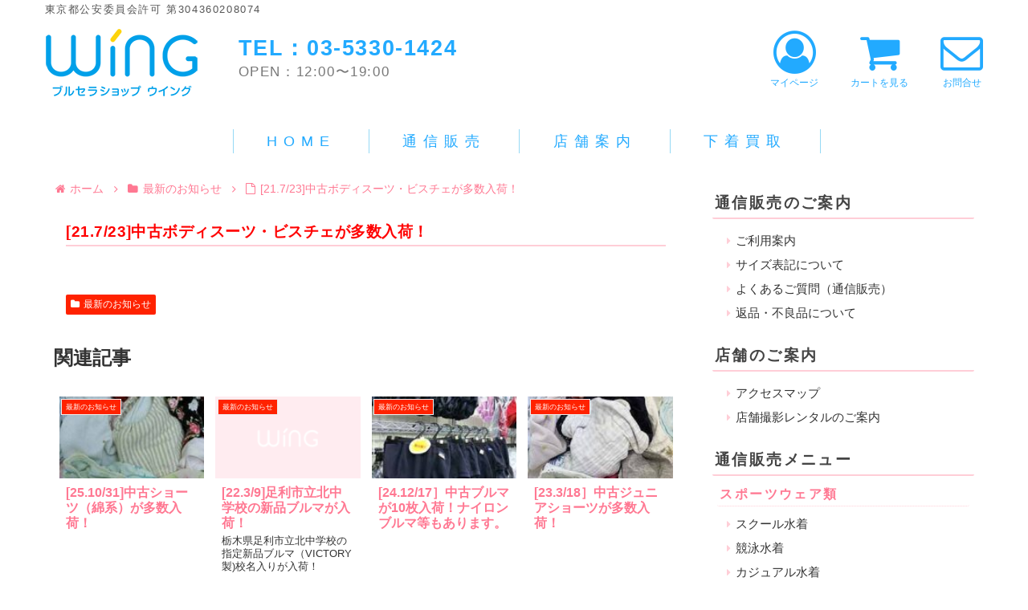

--- FILE ---
content_type: text/css
request_url: https://shopwing.net/wp-content/themes/cocoon-child-master/style.css?ver=6.9&fver=20210509032232
body_size: 2855
content:
@charset "UTF-8";

/*!
Theme Name: Cocoon Child
Description: Cocoon専用の子テーマ
Theme URI: https://wp-cocoon.com/
Author: わいひら
Author URI: https://nelog.jp/
Template:   cocoon-master
Version:    1.1.2
*/

/************************************
** 子テーマ用のスタイルを書く
************************************/
/*必要ならばここにコードを書く*/

/************************************
** レスポンシブデザイン用のメディアクエリ
************************************/
/*1023px以下*/
@media screen and (max-width: 1023px){
  /*必要ならばここにコードを書く*/
}

/*834px以下*/
@media screen and (max-width: 834px){
  /*必要ならばここにコードを書く*/
}

/*480px以下*/
@media screen and (max-width: 480px){
  /*必要ならばここにコードを書く*/
}


/*reset*/
h1,h2,h3,h4,h5,h6,p,ul,ol,li,dl,dt,dd,th,td,section{ margin: 0px; padding: 0px; }
ul,li{ list-style-type: none; }
input,textarea,select { font-size: 1em; }
form,input,textarea { margin: 0px; }
table { border-collapse:collapse; border-spacing: 0; }
caption,th {text-align: left; }
div { margin:0; padding:0; }
a { outline: none; }
img,a img { vertical-align: bottom; border:none; }
address,caption,cite,code,dfn,em,strong,th,var { font-style: normal; }

/*clearfix*/
.clearfix:after {content: ".";display: block;height: 0;clear: both;visibility: hidden;}
.clearfix {display: inline-block;}
*html .clearfix {height: 1%}
.clearfix {display: block}

*, *:before, *:after {-moz-box-sizing: border-box; -webkit-box-sizing: border-box; box-sizing: border-box;}

/*PC*/
@media screen and (min-width: 481px) {
.w-pc{max-width: 100%;margin: 0 auto;}
.w-sp{display: none !important; margin: 0 auto;}
}
/*SP*/
@media screen and (max-width: 480px){
.w-pc{display: none !important;}
.w-sp{display: block !important;}
}

.red, .bold-red {color: #f00;}
.t-c {text-align: center;margin: 0 auto;}
@media screen and (max-width: 480px){
.t-c {text-align: left;}
}

.date-tags {display: none;}
.logo.logo-header.logo-text {display: none;}

/*囲み*/
.content {margin: 0 auto;max-width: 1300px;}
.wrap {width: 96%;}
.main {width: 70%;padding: 0 40px;}
.sidebar {width: 30%;padding: 23px 40px 0 0;}
p, .paragraph {margin: 0;}
@media screen and (max-width: 834px){
main.main, div.sidebar {margin: 0 auto;padding: 0;}
}

/*PCメインメニュー*/
#header-container {margin: 10px auto;}
.header-container-in.hlt-top-menu.hlt-tm-small .navi-in > ul > li {
line-height: 30px;height: 30px;}
.navi-in a {font-size: 18px;letter-spacing: 0.5rem;}
.navi-in > ul li {width: 300px;border-right: solid 1px #96d9f5;}
.navi-in > ul li:first-child {border-left: solid 1px #96d9f5;}
/*PCメインメニュー中間幅でのロゴ画像非表示*/
.header-container-in.hlt-top-menu.hlt-tm-small .logo-header img {
    display: none;
}
/*モバイルメニュー*/
@media screen and (max-width: 834px){
#navi .navi-in {width: 96%;}
#navi .navi-in > .menu-mobile li {width: 33%;height: 1.6rem;line-height: 1.6rem;}
#navi .navi-in > .menu-mobile li a {font-size: .9rem;letter-spacing: .05rem;}
#navi .navi-in > ul > li > a {padding: 0;}
}

/*サイドバー*/
.sidebar h3 {width: 100%;margin: .5rem auto .8rem;padding: .5rem .2rem;font-size: 1.2rem;line-height: 1.1;letter-spacing: .15rem;color: #444;border-bottom: solid 2px #ffced7;background-color: transparent;}
.cat-item {font-size: .95rem;}
.widget_pages ul li a {font-size: .95rem;}

/*サイドナビメニュー*/
#nav_menu-2 .widget-sidebar-title.widget-title,
#nav_menu-3 .widget-sidebar-title.widget-title,
#nav_menu-4 .widget-sidebar-title.widget-title {
color: #ff7892;border: none;width: 96%;margin: 0 auto .5rem;padding: 0 0 .3rem .2rem;line-height: 1.2;font-size: 1rem;border-bottom: dotted 1px #ffced7;}
.widget_nav_menu ul {margin: 0 auto 1.1rem;width: 94%;}
.widget_nav_menu ul li a {font-size: .95rem;margin: 0 auto;padding: 0 0 .2rem .5rem;}
.widget_nav_menu ul li a:before {font-family: FontAwesome;content: "\f0da";color: #ffced7;padding-right: .4rem;font-size: 90%;}
.widget_recent_entries ul li a:hover, .widget_categories ul li a:hover, .widget_archive ul li a:hover, .widget_pages ul li a:hover, .widget_meta ul li a:hover, .widget_rss ul li a:hover, .widget_nav_menu ul li a:hover {background-color: #fef8f9;}
/*サイドバーカテゴリーアイコン
#nav_menu-2 .widget-sidebar-title.widget-title:before {content: url(http://shopwing.net/images/wing_icon_sports.png);padding-right: 0.5em;vertical-align: middle;}
#nav_menu-3 .widget-sidebar-title.widget-title:before {content: url(http://shopwing.net/images/wing_icon_seifuku.png);padding-right: 0.5em;vertical-align: middle;}
#nav_menu-4 .widget-sidebar-title.widget-title:before {content: url(http://shopwing.net/images/wing_icon_sports.png);padding-right: 0.5em;vertical-align: middle;}
*/
.widget-entry-cards.not-default .a-wrap {
max-width: 400px;width: 20%;float: left;}

/*パンくず*/
.breadcrumb {margin: 1.3rem auto .5rem ;font-size: .85rem;}
.breadcrumb, .breadcrumb-caption {color: #ff7892;}
/*投稿枠*/
.article {width: 96%;margin: 0 auto;}

/*タイトル*/
.entry-title, .archive-title {font-size: 1.2rem;line-height: 1.3;letter-spacing: 0.03rem;margin: 1.5rem auto 2rem;padding: .3rem 0;width: 100%;font-weight: 800;
color: #494949;background: transparent;color:#ff7892;border-bottom: solid 2px #ffced7;}

/*見出し*/
.article h2 {font-size: 1.4rem;line-height: 1.3;letter-spacing: 0.03rem;margin: 0 auto 1.6rem;padding: .25rem .8rem;width: 100%;font-weight: 800;color: #444;background: transparent;border-left: solid 5px #ff7892;}
.article h3 {border: none;border-bottom: solid 3px #ffb1be;padding: .3rem .1rem;width: 96%;margin: 0 auto 1rem;font-size: 1.2rem;color: #ff7892;line-height: 1.2;}
.article h4 {border: none;width: 94%;margin: 1.8rem auto .3rem;padding: 0;font-size: 1rem;color: #2af;}
.article h4:before {font-family: FontAwesome;content: '\f14a';color: #2af;padding-right: 0.4rem;font-weight: normal;}
.article h5 {border: none;width: 94%;margin: 0 auto;padding: .4rem 0;font-size: .95rem;border-bottom: 1px solid #999;}
.article h6 {border: none;width: 94%;margin: 0 auto;padding: .3rem 0;font-size: .9rem;border-bottom: 1px dotted #aaa;}
@media only screen and (max-width:480px) {
.article h2 {font-size: 1.1rem;letter-spacing: 0.01rem;}
}

/*本文*/
.article p, .entry-content p {width: 94%;margin: 1rem auto 1.5rem;padding: 0;font-size: .95rem;line-height: 2;letter-spacing: .02rem;font-weight: normal;color: #444;}
.article p strong, .entry-content p strong {color: #f20;}

/*ポイント（BOX）*/
.point-box {position: relative;width: 92%;margin: 1rem auto 2rem;padding: 1rem 1.2rem .8rem;border: solid 2px #ffced7;border-radius: .5rem;
font-size: .9rem;letter-spacing: .05rem;line-height: 1.3;}
.point-box .point-box-t {position: absolute;display: inline-block;top: -.8rem;left: .5rem;padding: .3rem .8rem .3rem;line-height: 1;font-size: .8rem;letter-spacing: .05rem;color: #fff;background-color: #ff7892;font-weight: 800;
border-radius: 1.3rem;}
/*ポイント（text）*/
.point {margin: 0 auto .5rem;padding: .3rem .8rem .2rem;color: #fff;background-color: #f00;font-size: .8rem;
line-height: 1.1;border-radius: 1.3rem;display: inline-block;font-weight: 800;letter-spacing: .05rem;}

/*テーブル*/
.tbl00 {border-collapse: collapse;width: 94%;margin: 2rem auto;font-size: .8rem;display: block;}
.tbl00 th,.tbl00 td {padding: 0;vertical-align: top;text-align: left;border: none;background-color: #fff;}
.tbl00 td {padding: 0 1% 10px;}
@media only screen and (max-width:480px) {
.tbl00 th,.tbl00 td {display: block;width: auto;}
}
	
.tbl01 {border-collapse: collapse;width: 94%;margin: 1em auto;text-align: left;}
.tbl01.t-c {text-align: center;}
.tbl01 th, .tbl01 td {font-size: 0.9rem;padding: 0.7rem 1.1rem;border: 1px solid #77d1f5;vertical-align: top;}
.tbl01 th {color: #2af;font-weight: 800;background: #f6fcfe;letter-spacing: 0.1rem;}
.tbl01.th01 th{width: 14rem;}
.tbl01 td {background: #fff;line-height: 1.6;}
@media only screen and (max-width:480px) {
.tbl01 th,.tbl01 td {display: block;width: auto;border-bottom: none;}
.tbl01.th01 th{width: auto;}
.tbl01 tr:last-child {border-bottom: 1px solid #77d1f5;}

/*▼スマホ*/
.logo-menu-button img {max-height: 38px;}
.mobile-menu-buttons {padding: .1rem .3rem;}
.navi-menu-button.menu-button, .search-menu-button.menu-button {color: #2af;}
/*スマホ ハンバーガーメニュー*/
.fa-remove::before, .fa-close::before, .fa-times::before {color: #77d1f5;}
.menu-drawer a {padding: .7rem;color: #2af;border-bottom: 1px dotted #77d1f5;}


/*▼ その他、フッター・もっと見るボタン・リストなどは、cocoon-masterフォルダ内のstyle.cssに設定*/